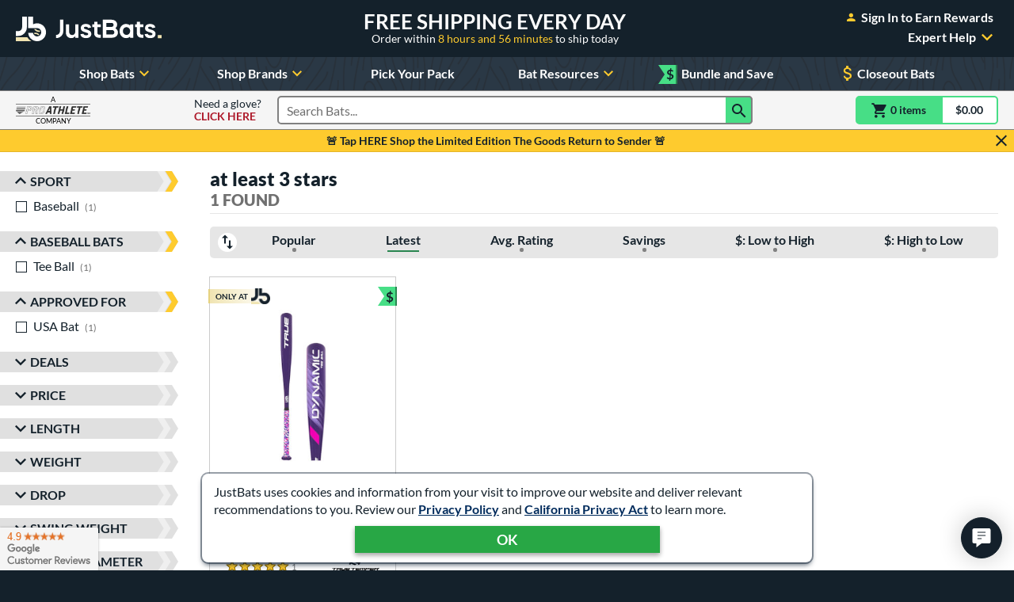

--- FILE ---
content_type: text/html; charset=utf-8
request_url: https://www.google.com/recaptcha/api2/anchor?ar=1&k=6Le0XdUaAAAAAG3KTbo4p6azg6wLF0dbxksuxHUP&co=aHR0cHM6Ly93d3cuanVzdGJhdHMuY29tOjQ0Mw..&hl=en&v=PoyoqOPhxBO7pBk68S4YbpHZ&size=invisible&anchor-ms=20000&execute-ms=30000&cb=gwi5v9okx803
body_size: 48523
content:
<!DOCTYPE HTML><html dir="ltr" lang="en"><head><meta http-equiv="Content-Type" content="text/html; charset=UTF-8">
<meta http-equiv="X-UA-Compatible" content="IE=edge">
<title>reCAPTCHA</title>
<style type="text/css">
/* cyrillic-ext */
@font-face {
  font-family: 'Roboto';
  font-style: normal;
  font-weight: 400;
  font-stretch: 100%;
  src: url(//fonts.gstatic.com/s/roboto/v48/KFO7CnqEu92Fr1ME7kSn66aGLdTylUAMa3GUBHMdazTgWw.woff2) format('woff2');
  unicode-range: U+0460-052F, U+1C80-1C8A, U+20B4, U+2DE0-2DFF, U+A640-A69F, U+FE2E-FE2F;
}
/* cyrillic */
@font-face {
  font-family: 'Roboto';
  font-style: normal;
  font-weight: 400;
  font-stretch: 100%;
  src: url(//fonts.gstatic.com/s/roboto/v48/KFO7CnqEu92Fr1ME7kSn66aGLdTylUAMa3iUBHMdazTgWw.woff2) format('woff2');
  unicode-range: U+0301, U+0400-045F, U+0490-0491, U+04B0-04B1, U+2116;
}
/* greek-ext */
@font-face {
  font-family: 'Roboto';
  font-style: normal;
  font-weight: 400;
  font-stretch: 100%;
  src: url(//fonts.gstatic.com/s/roboto/v48/KFO7CnqEu92Fr1ME7kSn66aGLdTylUAMa3CUBHMdazTgWw.woff2) format('woff2');
  unicode-range: U+1F00-1FFF;
}
/* greek */
@font-face {
  font-family: 'Roboto';
  font-style: normal;
  font-weight: 400;
  font-stretch: 100%;
  src: url(//fonts.gstatic.com/s/roboto/v48/KFO7CnqEu92Fr1ME7kSn66aGLdTylUAMa3-UBHMdazTgWw.woff2) format('woff2');
  unicode-range: U+0370-0377, U+037A-037F, U+0384-038A, U+038C, U+038E-03A1, U+03A3-03FF;
}
/* math */
@font-face {
  font-family: 'Roboto';
  font-style: normal;
  font-weight: 400;
  font-stretch: 100%;
  src: url(//fonts.gstatic.com/s/roboto/v48/KFO7CnqEu92Fr1ME7kSn66aGLdTylUAMawCUBHMdazTgWw.woff2) format('woff2');
  unicode-range: U+0302-0303, U+0305, U+0307-0308, U+0310, U+0312, U+0315, U+031A, U+0326-0327, U+032C, U+032F-0330, U+0332-0333, U+0338, U+033A, U+0346, U+034D, U+0391-03A1, U+03A3-03A9, U+03B1-03C9, U+03D1, U+03D5-03D6, U+03F0-03F1, U+03F4-03F5, U+2016-2017, U+2034-2038, U+203C, U+2040, U+2043, U+2047, U+2050, U+2057, U+205F, U+2070-2071, U+2074-208E, U+2090-209C, U+20D0-20DC, U+20E1, U+20E5-20EF, U+2100-2112, U+2114-2115, U+2117-2121, U+2123-214F, U+2190, U+2192, U+2194-21AE, U+21B0-21E5, U+21F1-21F2, U+21F4-2211, U+2213-2214, U+2216-22FF, U+2308-230B, U+2310, U+2319, U+231C-2321, U+2336-237A, U+237C, U+2395, U+239B-23B7, U+23D0, U+23DC-23E1, U+2474-2475, U+25AF, U+25B3, U+25B7, U+25BD, U+25C1, U+25CA, U+25CC, U+25FB, U+266D-266F, U+27C0-27FF, U+2900-2AFF, U+2B0E-2B11, U+2B30-2B4C, U+2BFE, U+3030, U+FF5B, U+FF5D, U+1D400-1D7FF, U+1EE00-1EEFF;
}
/* symbols */
@font-face {
  font-family: 'Roboto';
  font-style: normal;
  font-weight: 400;
  font-stretch: 100%;
  src: url(//fonts.gstatic.com/s/roboto/v48/KFO7CnqEu92Fr1ME7kSn66aGLdTylUAMaxKUBHMdazTgWw.woff2) format('woff2');
  unicode-range: U+0001-000C, U+000E-001F, U+007F-009F, U+20DD-20E0, U+20E2-20E4, U+2150-218F, U+2190, U+2192, U+2194-2199, U+21AF, U+21E6-21F0, U+21F3, U+2218-2219, U+2299, U+22C4-22C6, U+2300-243F, U+2440-244A, U+2460-24FF, U+25A0-27BF, U+2800-28FF, U+2921-2922, U+2981, U+29BF, U+29EB, U+2B00-2BFF, U+4DC0-4DFF, U+FFF9-FFFB, U+10140-1018E, U+10190-1019C, U+101A0, U+101D0-101FD, U+102E0-102FB, U+10E60-10E7E, U+1D2C0-1D2D3, U+1D2E0-1D37F, U+1F000-1F0FF, U+1F100-1F1AD, U+1F1E6-1F1FF, U+1F30D-1F30F, U+1F315, U+1F31C, U+1F31E, U+1F320-1F32C, U+1F336, U+1F378, U+1F37D, U+1F382, U+1F393-1F39F, U+1F3A7-1F3A8, U+1F3AC-1F3AF, U+1F3C2, U+1F3C4-1F3C6, U+1F3CA-1F3CE, U+1F3D4-1F3E0, U+1F3ED, U+1F3F1-1F3F3, U+1F3F5-1F3F7, U+1F408, U+1F415, U+1F41F, U+1F426, U+1F43F, U+1F441-1F442, U+1F444, U+1F446-1F449, U+1F44C-1F44E, U+1F453, U+1F46A, U+1F47D, U+1F4A3, U+1F4B0, U+1F4B3, U+1F4B9, U+1F4BB, U+1F4BF, U+1F4C8-1F4CB, U+1F4D6, U+1F4DA, U+1F4DF, U+1F4E3-1F4E6, U+1F4EA-1F4ED, U+1F4F7, U+1F4F9-1F4FB, U+1F4FD-1F4FE, U+1F503, U+1F507-1F50B, U+1F50D, U+1F512-1F513, U+1F53E-1F54A, U+1F54F-1F5FA, U+1F610, U+1F650-1F67F, U+1F687, U+1F68D, U+1F691, U+1F694, U+1F698, U+1F6AD, U+1F6B2, U+1F6B9-1F6BA, U+1F6BC, U+1F6C6-1F6CF, U+1F6D3-1F6D7, U+1F6E0-1F6EA, U+1F6F0-1F6F3, U+1F6F7-1F6FC, U+1F700-1F7FF, U+1F800-1F80B, U+1F810-1F847, U+1F850-1F859, U+1F860-1F887, U+1F890-1F8AD, U+1F8B0-1F8BB, U+1F8C0-1F8C1, U+1F900-1F90B, U+1F93B, U+1F946, U+1F984, U+1F996, U+1F9E9, U+1FA00-1FA6F, U+1FA70-1FA7C, U+1FA80-1FA89, U+1FA8F-1FAC6, U+1FACE-1FADC, U+1FADF-1FAE9, U+1FAF0-1FAF8, U+1FB00-1FBFF;
}
/* vietnamese */
@font-face {
  font-family: 'Roboto';
  font-style: normal;
  font-weight: 400;
  font-stretch: 100%;
  src: url(//fonts.gstatic.com/s/roboto/v48/KFO7CnqEu92Fr1ME7kSn66aGLdTylUAMa3OUBHMdazTgWw.woff2) format('woff2');
  unicode-range: U+0102-0103, U+0110-0111, U+0128-0129, U+0168-0169, U+01A0-01A1, U+01AF-01B0, U+0300-0301, U+0303-0304, U+0308-0309, U+0323, U+0329, U+1EA0-1EF9, U+20AB;
}
/* latin-ext */
@font-face {
  font-family: 'Roboto';
  font-style: normal;
  font-weight: 400;
  font-stretch: 100%;
  src: url(//fonts.gstatic.com/s/roboto/v48/KFO7CnqEu92Fr1ME7kSn66aGLdTylUAMa3KUBHMdazTgWw.woff2) format('woff2');
  unicode-range: U+0100-02BA, U+02BD-02C5, U+02C7-02CC, U+02CE-02D7, U+02DD-02FF, U+0304, U+0308, U+0329, U+1D00-1DBF, U+1E00-1E9F, U+1EF2-1EFF, U+2020, U+20A0-20AB, U+20AD-20C0, U+2113, U+2C60-2C7F, U+A720-A7FF;
}
/* latin */
@font-face {
  font-family: 'Roboto';
  font-style: normal;
  font-weight: 400;
  font-stretch: 100%;
  src: url(//fonts.gstatic.com/s/roboto/v48/KFO7CnqEu92Fr1ME7kSn66aGLdTylUAMa3yUBHMdazQ.woff2) format('woff2');
  unicode-range: U+0000-00FF, U+0131, U+0152-0153, U+02BB-02BC, U+02C6, U+02DA, U+02DC, U+0304, U+0308, U+0329, U+2000-206F, U+20AC, U+2122, U+2191, U+2193, U+2212, U+2215, U+FEFF, U+FFFD;
}
/* cyrillic-ext */
@font-face {
  font-family: 'Roboto';
  font-style: normal;
  font-weight: 500;
  font-stretch: 100%;
  src: url(//fonts.gstatic.com/s/roboto/v48/KFO7CnqEu92Fr1ME7kSn66aGLdTylUAMa3GUBHMdazTgWw.woff2) format('woff2');
  unicode-range: U+0460-052F, U+1C80-1C8A, U+20B4, U+2DE0-2DFF, U+A640-A69F, U+FE2E-FE2F;
}
/* cyrillic */
@font-face {
  font-family: 'Roboto';
  font-style: normal;
  font-weight: 500;
  font-stretch: 100%;
  src: url(//fonts.gstatic.com/s/roboto/v48/KFO7CnqEu92Fr1ME7kSn66aGLdTylUAMa3iUBHMdazTgWw.woff2) format('woff2');
  unicode-range: U+0301, U+0400-045F, U+0490-0491, U+04B0-04B1, U+2116;
}
/* greek-ext */
@font-face {
  font-family: 'Roboto';
  font-style: normal;
  font-weight: 500;
  font-stretch: 100%;
  src: url(//fonts.gstatic.com/s/roboto/v48/KFO7CnqEu92Fr1ME7kSn66aGLdTylUAMa3CUBHMdazTgWw.woff2) format('woff2');
  unicode-range: U+1F00-1FFF;
}
/* greek */
@font-face {
  font-family: 'Roboto';
  font-style: normal;
  font-weight: 500;
  font-stretch: 100%;
  src: url(//fonts.gstatic.com/s/roboto/v48/KFO7CnqEu92Fr1ME7kSn66aGLdTylUAMa3-UBHMdazTgWw.woff2) format('woff2');
  unicode-range: U+0370-0377, U+037A-037F, U+0384-038A, U+038C, U+038E-03A1, U+03A3-03FF;
}
/* math */
@font-face {
  font-family: 'Roboto';
  font-style: normal;
  font-weight: 500;
  font-stretch: 100%;
  src: url(//fonts.gstatic.com/s/roboto/v48/KFO7CnqEu92Fr1ME7kSn66aGLdTylUAMawCUBHMdazTgWw.woff2) format('woff2');
  unicode-range: U+0302-0303, U+0305, U+0307-0308, U+0310, U+0312, U+0315, U+031A, U+0326-0327, U+032C, U+032F-0330, U+0332-0333, U+0338, U+033A, U+0346, U+034D, U+0391-03A1, U+03A3-03A9, U+03B1-03C9, U+03D1, U+03D5-03D6, U+03F0-03F1, U+03F4-03F5, U+2016-2017, U+2034-2038, U+203C, U+2040, U+2043, U+2047, U+2050, U+2057, U+205F, U+2070-2071, U+2074-208E, U+2090-209C, U+20D0-20DC, U+20E1, U+20E5-20EF, U+2100-2112, U+2114-2115, U+2117-2121, U+2123-214F, U+2190, U+2192, U+2194-21AE, U+21B0-21E5, U+21F1-21F2, U+21F4-2211, U+2213-2214, U+2216-22FF, U+2308-230B, U+2310, U+2319, U+231C-2321, U+2336-237A, U+237C, U+2395, U+239B-23B7, U+23D0, U+23DC-23E1, U+2474-2475, U+25AF, U+25B3, U+25B7, U+25BD, U+25C1, U+25CA, U+25CC, U+25FB, U+266D-266F, U+27C0-27FF, U+2900-2AFF, U+2B0E-2B11, U+2B30-2B4C, U+2BFE, U+3030, U+FF5B, U+FF5D, U+1D400-1D7FF, U+1EE00-1EEFF;
}
/* symbols */
@font-face {
  font-family: 'Roboto';
  font-style: normal;
  font-weight: 500;
  font-stretch: 100%;
  src: url(//fonts.gstatic.com/s/roboto/v48/KFO7CnqEu92Fr1ME7kSn66aGLdTylUAMaxKUBHMdazTgWw.woff2) format('woff2');
  unicode-range: U+0001-000C, U+000E-001F, U+007F-009F, U+20DD-20E0, U+20E2-20E4, U+2150-218F, U+2190, U+2192, U+2194-2199, U+21AF, U+21E6-21F0, U+21F3, U+2218-2219, U+2299, U+22C4-22C6, U+2300-243F, U+2440-244A, U+2460-24FF, U+25A0-27BF, U+2800-28FF, U+2921-2922, U+2981, U+29BF, U+29EB, U+2B00-2BFF, U+4DC0-4DFF, U+FFF9-FFFB, U+10140-1018E, U+10190-1019C, U+101A0, U+101D0-101FD, U+102E0-102FB, U+10E60-10E7E, U+1D2C0-1D2D3, U+1D2E0-1D37F, U+1F000-1F0FF, U+1F100-1F1AD, U+1F1E6-1F1FF, U+1F30D-1F30F, U+1F315, U+1F31C, U+1F31E, U+1F320-1F32C, U+1F336, U+1F378, U+1F37D, U+1F382, U+1F393-1F39F, U+1F3A7-1F3A8, U+1F3AC-1F3AF, U+1F3C2, U+1F3C4-1F3C6, U+1F3CA-1F3CE, U+1F3D4-1F3E0, U+1F3ED, U+1F3F1-1F3F3, U+1F3F5-1F3F7, U+1F408, U+1F415, U+1F41F, U+1F426, U+1F43F, U+1F441-1F442, U+1F444, U+1F446-1F449, U+1F44C-1F44E, U+1F453, U+1F46A, U+1F47D, U+1F4A3, U+1F4B0, U+1F4B3, U+1F4B9, U+1F4BB, U+1F4BF, U+1F4C8-1F4CB, U+1F4D6, U+1F4DA, U+1F4DF, U+1F4E3-1F4E6, U+1F4EA-1F4ED, U+1F4F7, U+1F4F9-1F4FB, U+1F4FD-1F4FE, U+1F503, U+1F507-1F50B, U+1F50D, U+1F512-1F513, U+1F53E-1F54A, U+1F54F-1F5FA, U+1F610, U+1F650-1F67F, U+1F687, U+1F68D, U+1F691, U+1F694, U+1F698, U+1F6AD, U+1F6B2, U+1F6B9-1F6BA, U+1F6BC, U+1F6C6-1F6CF, U+1F6D3-1F6D7, U+1F6E0-1F6EA, U+1F6F0-1F6F3, U+1F6F7-1F6FC, U+1F700-1F7FF, U+1F800-1F80B, U+1F810-1F847, U+1F850-1F859, U+1F860-1F887, U+1F890-1F8AD, U+1F8B0-1F8BB, U+1F8C0-1F8C1, U+1F900-1F90B, U+1F93B, U+1F946, U+1F984, U+1F996, U+1F9E9, U+1FA00-1FA6F, U+1FA70-1FA7C, U+1FA80-1FA89, U+1FA8F-1FAC6, U+1FACE-1FADC, U+1FADF-1FAE9, U+1FAF0-1FAF8, U+1FB00-1FBFF;
}
/* vietnamese */
@font-face {
  font-family: 'Roboto';
  font-style: normal;
  font-weight: 500;
  font-stretch: 100%;
  src: url(//fonts.gstatic.com/s/roboto/v48/KFO7CnqEu92Fr1ME7kSn66aGLdTylUAMa3OUBHMdazTgWw.woff2) format('woff2');
  unicode-range: U+0102-0103, U+0110-0111, U+0128-0129, U+0168-0169, U+01A0-01A1, U+01AF-01B0, U+0300-0301, U+0303-0304, U+0308-0309, U+0323, U+0329, U+1EA0-1EF9, U+20AB;
}
/* latin-ext */
@font-face {
  font-family: 'Roboto';
  font-style: normal;
  font-weight: 500;
  font-stretch: 100%;
  src: url(//fonts.gstatic.com/s/roboto/v48/KFO7CnqEu92Fr1ME7kSn66aGLdTylUAMa3KUBHMdazTgWw.woff2) format('woff2');
  unicode-range: U+0100-02BA, U+02BD-02C5, U+02C7-02CC, U+02CE-02D7, U+02DD-02FF, U+0304, U+0308, U+0329, U+1D00-1DBF, U+1E00-1E9F, U+1EF2-1EFF, U+2020, U+20A0-20AB, U+20AD-20C0, U+2113, U+2C60-2C7F, U+A720-A7FF;
}
/* latin */
@font-face {
  font-family: 'Roboto';
  font-style: normal;
  font-weight: 500;
  font-stretch: 100%;
  src: url(//fonts.gstatic.com/s/roboto/v48/KFO7CnqEu92Fr1ME7kSn66aGLdTylUAMa3yUBHMdazQ.woff2) format('woff2');
  unicode-range: U+0000-00FF, U+0131, U+0152-0153, U+02BB-02BC, U+02C6, U+02DA, U+02DC, U+0304, U+0308, U+0329, U+2000-206F, U+20AC, U+2122, U+2191, U+2193, U+2212, U+2215, U+FEFF, U+FFFD;
}
/* cyrillic-ext */
@font-face {
  font-family: 'Roboto';
  font-style: normal;
  font-weight: 900;
  font-stretch: 100%;
  src: url(//fonts.gstatic.com/s/roboto/v48/KFO7CnqEu92Fr1ME7kSn66aGLdTylUAMa3GUBHMdazTgWw.woff2) format('woff2');
  unicode-range: U+0460-052F, U+1C80-1C8A, U+20B4, U+2DE0-2DFF, U+A640-A69F, U+FE2E-FE2F;
}
/* cyrillic */
@font-face {
  font-family: 'Roboto';
  font-style: normal;
  font-weight: 900;
  font-stretch: 100%;
  src: url(//fonts.gstatic.com/s/roboto/v48/KFO7CnqEu92Fr1ME7kSn66aGLdTylUAMa3iUBHMdazTgWw.woff2) format('woff2');
  unicode-range: U+0301, U+0400-045F, U+0490-0491, U+04B0-04B1, U+2116;
}
/* greek-ext */
@font-face {
  font-family: 'Roboto';
  font-style: normal;
  font-weight: 900;
  font-stretch: 100%;
  src: url(//fonts.gstatic.com/s/roboto/v48/KFO7CnqEu92Fr1ME7kSn66aGLdTylUAMa3CUBHMdazTgWw.woff2) format('woff2');
  unicode-range: U+1F00-1FFF;
}
/* greek */
@font-face {
  font-family: 'Roboto';
  font-style: normal;
  font-weight: 900;
  font-stretch: 100%;
  src: url(//fonts.gstatic.com/s/roboto/v48/KFO7CnqEu92Fr1ME7kSn66aGLdTylUAMa3-UBHMdazTgWw.woff2) format('woff2');
  unicode-range: U+0370-0377, U+037A-037F, U+0384-038A, U+038C, U+038E-03A1, U+03A3-03FF;
}
/* math */
@font-face {
  font-family: 'Roboto';
  font-style: normal;
  font-weight: 900;
  font-stretch: 100%;
  src: url(//fonts.gstatic.com/s/roboto/v48/KFO7CnqEu92Fr1ME7kSn66aGLdTylUAMawCUBHMdazTgWw.woff2) format('woff2');
  unicode-range: U+0302-0303, U+0305, U+0307-0308, U+0310, U+0312, U+0315, U+031A, U+0326-0327, U+032C, U+032F-0330, U+0332-0333, U+0338, U+033A, U+0346, U+034D, U+0391-03A1, U+03A3-03A9, U+03B1-03C9, U+03D1, U+03D5-03D6, U+03F0-03F1, U+03F4-03F5, U+2016-2017, U+2034-2038, U+203C, U+2040, U+2043, U+2047, U+2050, U+2057, U+205F, U+2070-2071, U+2074-208E, U+2090-209C, U+20D0-20DC, U+20E1, U+20E5-20EF, U+2100-2112, U+2114-2115, U+2117-2121, U+2123-214F, U+2190, U+2192, U+2194-21AE, U+21B0-21E5, U+21F1-21F2, U+21F4-2211, U+2213-2214, U+2216-22FF, U+2308-230B, U+2310, U+2319, U+231C-2321, U+2336-237A, U+237C, U+2395, U+239B-23B7, U+23D0, U+23DC-23E1, U+2474-2475, U+25AF, U+25B3, U+25B7, U+25BD, U+25C1, U+25CA, U+25CC, U+25FB, U+266D-266F, U+27C0-27FF, U+2900-2AFF, U+2B0E-2B11, U+2B30-2B4C, U+2BFE, U+3030, U+FF5B, U+FF5D, U+1D400-1D7FF, U+1EE00-1EEFF;
}
/* symbols */
@font-face {
  font-family: 'Roboto';
  font-style: normal;
  font-weight: 900;
  font-stretch: 100%;
  src: url(//fonts.gstatic.com/s/roboto/v48/KFO7CnqEu92Fr1ME7kSn66aGLdTylUAMaxKUBHMdazTgWw.woff2) format('woff2');
  unicode-range: U+0001-000C, U+000E-001F, U+007F-009F, U+20DD-20E0, U+20E2-20E4, U+2150-218F, U+2190, U+2192, U+2194-2199, U+21AF, U+21E6-21F0, U+21F3, U+2218-2219, U+2299, U+22C4-22C6, U+2300-243F, U+2440-244A, U+2460-24FF, U+25A0-27BF, U+2800-28FF, U+2921-2922, U+2981, U+29BF, U+29EB, U+2B00-2BFF, U+4DC0-4DFF, U+FFF9-FFFB, U+10140-1018E, U+10190-1019C, U+101A0, U+101D0-101FD, U+102E0-102FB, U+10E60-10E7E, U+1D2C0-1D2D3, U+1D2E0-1D37F, U+1F000-1F0FF, U+1F100-1F1AD, U+1F1E6-1F1FF, U+1F30D-1F30F, U+1F315, U+1F31C, U+1F31E, U+1F320-1F32C, U+1F336, U+1F378, U+1F37D, U+1F382, U+1F393-1F39F, U+1F3A7-1F3A8, U+1F3AC-1F3AF, U+1F3C2, U+1F3C4-1F3C6, U+1F3CA-1F3CE, U+1F3D4-1F3E0, U+1F3ED, U+1F3F1-1F3F3, U+1F3F5-1F3F7, U+1F408, U+1F415, U+1F41F, U+1F426, U+1F43F, U+1F441-1F442, U+1F444, U+1F446-1F449, U+1F44C-1F44E, U+1F453, U+1F46A, U+1F47D, U+1F4A3, U+1F4B0, U+1F4B3, U+1F4B9, U+1F4BB, U+1F4BF, U+1F4C8-1F4CB, U+1F4D6, U+1F4DA, U+1F4DF, U+1F4E3-1F4E6, U+1F4EA-1F4ED, U+1F4F7, U+1F4F9-1F4FB, U+1F4FD-1F4FE, U+1F503, U+1F507-1F50B, U+1F50D, U+1F512-1F513, U+1F53E-1F54A, U+1F54F-1F5FA, U+1F610, U+1F650-1F67F, U+1F687, U+1F68D, U+1F691, U+1F694, U+1F698, U+1F6AD, U+1F6B2, U+1F6B9-1F6BA, U+1F6BC, U+1F6C6-1F6CF, U+1F6D3-1F6D7, U+1F6E0-1F6EA, U+1F6F0-1F6F3, U+1F6F7-1F6FC, U+1F700-1F7FF, U+1F800-1F80B, U+1F810-1F847, U+1F850-1F859, U+1F860-1F887, U+1F890-1F8AD, U+1F8B0-1F8BB, U+1F8C0-1F8C1, U+1F900-1F90B, U+1F93B, U+1F946, U+1F984, U+1F996, U+1F9E9, U+1FA00-1FA6F, U+1FA70-1FA7C, U+1FA80-1FA89, U+1FA8F-1FAC6, U+1FACE-1FADC, U+1FADF-1FAE9, U+1FAF0-1FAF8, U+1FB00-1FBFF;
}
/* vietnamese */
@font-face {
  font-family: 'Roboto';
  font-style: normal;
  font-weight: 900;
  font-stretch: 100%;
  src: url(//fonts.gstatic.com/s/roboto/v48/KFO7CnqEu92Fr1ME7kSn66aGLdTylUAMa3OUBHMdazTgWw.woff2) format('woff2');
  unicode-range: U+0102-0103, U+0110-0111, U+0128-0129, U+0168-0169, U+01A0-01A1, U+01AF-01B0, U+0300-0301, U+0303-0304, U+0308-0309, U+0323, U+0329, U+1EA0-1EF9, U+20AB;
}
/* latin-ext */
@font-face {
  font-family: 'Roboto';
  font-style: normal;
  font-weight: 900;
  font-stretch: 100%;
  src: url(//fonts.gstatic.com/s/roboto/v48/KFO7CnqEu92Fr1ME7kSn66aGLdTylUAMa3KUBHMdazTgWw.woff2) format('woff2');
  unicode-range: U+0100-02BA, U+02BD-02C5, U+02C7-02CC, U+02CE-02D7, U+02DD-02FF, U+0304, U+0308, U+0329, U+1D00-1DBF, U+1E00-1E9F, U+1EF2-1EFF, U+2020, U+20A0-20AB, U+20AD-20C0, U+2113, U+2C60-2C7F, U+A720-A7FF;
}
/* latin */
@font-face {
  font-family: 'Roboto';
  font-style: normal;
  font-weight: 900;
  font-stretch: 100%;
  src: url(//fonts.gstatic.com/s/roboto/v48/KFO7CnqEu92Fr1ME7kSn66aGLdTylUAMa3yUBHMdazQ.woff2) format('woff2');
  unicode-range: U+0000-00FF, U+0131, U+0152-0153, U+02BB-02BC, U+02C6, U+02DA, U+02DC, U+0304, U+0308, U+0329, U+2000-206F, U+20AC, U+2122, U+2191, U+2193, U+2212, U+2215, U+FEFF, U+FFFD;
}

</style>
<link rel="stylesheet" type="text/css" href="https://www.gstatic.com/recaptcha/releases/PoyoqOPhxBO7pBk68S4YbpHZ/styles__ltr.css">
<script nonce="mBfPBRDm0RlBDB8GJhq4Ig" type="text/javascript">window['__recaptcha_api'] = 'https://www.google.com/recaptcha/api2/';</script>
<script type="text/javascript" src="https://www.gstatic.com/recaptcha/releases/PoyoqOPhxBO7pBk68S4YbpHZ/recaptcha__en.js" nonce="mBfPBRDm0RlBDB8GJhq4Ig">
      
    </script></head>
<body><div id="rc-anchor-alert" class="rc-anchor-alert"></div>
<input type="hidden" id="recaptcha-token" value="[base64]">
<script type="text/javascript" nonce="mBfPBRDm0RlBDB8GJhq4Ig">
      recaptcha.anchor.Main.init("[\x22ainput\x22,[\x22bgdata\x22,\x22\x22,\[base64]/[base64]/UltIKytdPWE6KGE8MjA0OD9SW0grK109YT4+NnwxOTI6KChhJjY0NTEyKT09NTUyOTYmJnErMTxoLmxlbmd0aCYmKGguY2hhckNvZGVBdChxKzEpJjY0NTEyKT09NTYzMjA/[base64]/MjU1OlI/[base64]/[base64]/[base64]/[base64]/[base64]/[base64]/[base64]/[base64]/[base64]/[base64]\x22,\[base64]\x22,\x22JsKzQcKDwpfCnioDahLCrWDDrU8sw6w+w7PDqCt3SHtREMKww4pMw71CwrIYw7bDhyDCrS3CvMKKwq/DkDg/ZsKowoHDjxkeVsO7w47DlMKtw6vDokPCgVNUdsO1FcKnGcKhw4fDn8K6JRl4woXCjMO/[base64]/[base64]/wp8iMGLDpMOuam7DpHRtZsKdHFrDpGLCu0fDsxVCHMKSNsKlw4/DksKkw43DkcKuWMKLw6fCuF3Dn1nDiTV1wrNdw5Btwq12PcKEw6vDgMORD8KLwo/CmiDDg8KobsOLwq/CmMOtw5DCj8Kgw7pawqEAw4F3YCrCggLDl14VX8KwQsKYb8KCw7fDhAppw5pJbinCpQQPw7M0EArDvcKtwp7DqcK6wrjDgwNmw53CocOBJMOew49Qw5ALKcKzw7VbJMKnwr7Dp0TCncKyw4HCggETBMKPwohsPyjDkMK0HFzDisOZHkV/QTTDlV3Cv1p0w7QnXcKZX8O4w5PCicKiI2HDpMOJwrTDrMKiw5d9w5VFYsK2wpTChMKTw6TDolTCt8K7Hxx7cmPDgsOtwrYIGTQowrfDpEt7R8Kww6MfQMK0TEHClS/[base64]/Dg8OWwpXCtcKmw73Ct1AOfzsyPhsYRz9Iw7LCtMKtM8OubjjCnEvDqMKHwq7DuBfDtsKHwrlBOC3DsBFDwqR2GcOSw7stwqRhFmLDkcO1LcO1woZsMgMpw77CnsO/BSLCt8OSw4TDrlXDi8KRAFo5wpdXw5xHY8OBw7xtfGnCtS5gw5sqbcOBVmfClizCrBnCoXtmWMK0O8KxXcODHMO2U8ODw4NQL153OGzCo8OAem/DlsKAw7XDlT/CrcK9w6lVRQDDr37CnGhCwqc6VsKhb8OQwptHf0IvfMORwp5QecK0TSHDqg/DnzE+Jwo4SsKUwoVydcK2wqcQwphDw4PChGsswrhfUDbDjsOvccOLGD7DuDpVKmPDmVTCrsOMf8OMOxMqUE3DkMK4wr3DpwXDhDMfwr3DoDjCmsKywrXDvcOEPsKBw43DoMKVEQQSAcOuw77DuW4vw4XCpk3CsMKPdX7CtnFBCjw+wp7CtA/CrMKCw47CiWhPw5F6w5NrwrRhQVnDq1TDmsKCwoXDpMK3ZcKlWW5HYS7DpMONHhLDknAMwoTCt1FMw5hoBltkezRTwr/Du8OUIRQgwpDCjGZhw5sBwoHChsOWeirDl8KJwpPCkDPDgBtEwpTDiMKdFsKYwrbCk8OSw7AGwpJPCsOmCsKCHcOqwoXCkcOww5LDhlXDuRXDscO1bsKlw47CrsOBdsOfwr8pYjLCmA/DlFdtwqvCniBhwojDiMOuNsOeW8OwNwDDp1DDjcK+FMOww5JBw5jChMOIwpHDgS5rAsOAFQHCoy/CiQPCjzXDqSwhwrVFRsKAw7DDicOvw7luRhTCvxd8aGvDh8OYIMKEaCtQw40nXMOnRcOCwprCiMOSAzXDjcKrwq/[base64]/wosfZg7CgMKFwqFcT8KnwrV9esONwrRJwoTCqglCA8KowozCpMOww7p3wp/[base64]/Dl8K0WjDCnXQtJcKAw7Fow5DCsWPDlMOqFkLDoU/Di8OZdsOTY8Kpwq3Cm2Ygw418wrtGCsK0wrh+wpzDnzbDosKbEUzCticMXcOaT0rDvDxjRW1lGMKqwrnCqMK6w79AIwTClMKCSWJRw5UUTkPChXDDlsKzXMKUH8OcUsKjwqrCtwbCqXnCh8Kiw51rw4d8NcKdwqfDsgHDnRfDulTDuH/DvCrCm3TDmSIwVHzDpjwnNRRdN8KSZTDDvsOEwrjDpMKawrNqw4YUw5LDr0zCiE9eRsKqADUcdS3CiMOQTz/[base64]/DtCfCtcKDwqPCoyDCrGHDqnYGwr3DoxFdw7nDoDMeY8ORJ0ozDMKsBsOSIg3CrMKcT8KWw4nDnMKyMTh1woZuTDx2w4N7w6rCv8OMw4bDrHTDoMKowrd3Q8OEEXjCgsOLU0R/[base64]/DnsOIwqgaw5VzLMKXMcK9XcOHQcOGw6/[base64]/Dg8KvahAgw4jCmCDDmMKMwprCrR7DvG4CDztGw5/[base64]/Dl8K9wosYw6BMK8OjwobDs8K5wrPCuMOewqrCvMKLGMOzwq3Cgy3CvMKBwpAZXsKPCV9awqjCkcOvw7vCvRnDjEEMw7/Dpn84w6Fsw4jCtsOMFxXCssOrw5hkwpnCtk0lUBDCmE/[base64]/Cny5WDsKuw7s+ADTCl8OEwq1gDgVLw6MOX8KFWg/[base64]/Cq8O3dsOcI2smw4nDpsKUw6ESAcO5wr5FLcOnw44QLsKqw7sacsK5P2kXwp1Dwp7DgMK9woHCmsOqUcOywq/CuHkHw5XCiEzCucK4Z8KTHsOHwrktBsKiAsK7w580asOMwqLDrMOgZ2oiw6pUCMOPwrRrw7hWwp/CgBbCvHDCh8KTw6LCtMKnw4rDmTrCiMK8wqrCqMOPUcKnXzMMeVRDCwXCllY5wrjDvV7Ch8KUSQMNK8KUUBvCpgDCtWHCt8OoNsKlLCjDtMKOTQTCrMOlOsOfU0/ChGLDhCfCsxhAUcOkwphyw73CiMK/w57CjEjCiRFDOjl+F0VxV8KIPxB4w4/[base64]/Cj8O5wqFVw5HCkMKlfV/Cqww1AcO6w4Bjw6U3wpNEwoPDicKWdAnDlcKowqzCqF7CjMKkT8OFwrN1w7DDm3TCq8KdDsKwbG5qNsK3wqLDg1Zme8KdYsOjwqpUHcOnLw0/NcO4M8Obw5bDhQRMKxk3w7fDhcOjbFzCsMKTw7bDugPCmF/DgRDCrTc0woXDqcKfw7/Drg8+PG5NwrBpY8KrwpYnwqnDtR7DkQ3DhX5YVmDCmsKWw43Cu8ONCCjDllLCo3/Cty7CqsOvWcKYIsKuwoBUG8Ofw4ZYKsKjwrA6aMOnwpBLf3JYYWTCuMKiKh3CkD7DombDgl7DoXVrD8KsRxU1w63DqsKrwotOwoxTHMOeAyjDpQrDiMKvwrJPRkDDnsOuw6gkcMO5wqXDrsK0QMOUwojCkyo/wo/Dh2V5OcKwwr3CmcOSe8K/NMOPwowmV8Kbwpp/[base64]/EG/[base64]/bTohw6Rkcj8Ww40YGMKBw7k8wq5/wqk1csKqN8KywpA8UjJjGnHCoBJQKk/DkMKwD8KfEcOXCMKAK3EJw6QzSSHDjlzCj8Otw6DDqsOkw6xseHXCrcO2CnvCjANCIAUKNMKZQ8KPesKowonCnyDDp8KEw7jDsF1HDxVVw7/DksKBKMO5RcKQw5omwo7ChMKKZsKww6UkwojDmzkmHGBTw7/DsU4JPsOtw4QuwoDDg8OYRDddBsKAHzDChGrDjcOpBMKlIATCu8O7w6LDiRXCnsKTakkKw41lHwrCun9bwpJvIsK4wqZxEcOncz/[base64]/CpsKJJcKkDsKDFMK1woTCicKOwrAuw5/Co2oLw5vDtDnCj1l2w6kvD8KUPSDCgcOQwpnDo8OpfcKEWMKID1Aww6xFwp0HEsO/[base64]/w6nCohtnwprCj37DnsKkwqAQw4I8QsOdOwFYw4DDrQ3CqFTDm3/Dtw3DucKJNgRrwocHwp7Cj1/[base64]/CicOpwrIIXcKVwrl/VhsmwrU0wrkNEMO5woDDtELDtMKKw4jCkMO0K3RgwrYwwqTCmMKGwqUUN8KwAl7Ds8Klwp3Cq8OBwpXCuCDDnCPCg8O/w4rDtMOjwq4owopoNsOwwrMvwoQPTcOVwoVNfMOQw6saT8KOwo89w796w4zDj1nDsAnDoHDCs8K/bcOGwpVXwrLDqsO9B8OYWx4iI8KMdEtZcMO+OMK2RMOYY8OZwpHDj0zDmMKEw7jDnTXDgAN4aTHCqgQawrNEwrglw5LDkBHCtiDDssONTMOywrpVwrHCr8KCw5zDuVdHb8KqDMKyw7DCocOdAh9pFwHCjnZSwojDtHxJw4/CpkTCnm5Rw4EqNnzCiMO4wrgww6DDsGVMMMKkAsKBOcKoUVsGIcK3VcKZw7pBZlvDvGLChMOYdSxnZFxyw5BFecKFw7ltwp/ChGhdw6fDmyzDvsO3w7rDrxrCjknDjhp3w4TDrC4fQ8OVPgLDkj3DrMKcw646G2prw4oOecOMfMKJD0ULMkXDh1LCrMK/K8K+BcO8XC7CqcK1aMOdamPCpArChcK0CMOfwqfDiBcxRh8uwp3DicO5w7HDpsOXw6jClMK4Zzx/w6TDvSHDjsOvwrcfWHLCpcOrSS1/w6jDs8K3w5w/w6TCrisbw5gNwrFhX13DjCYJw7LDgsOqU8Klw5ZiGw1tJTfDmsK1K3zDs8OfH1BdwpTCi1x2w4/DmcOqcsKIw5nClcOvD0U0FMK0wp4Td8KQNFIAJMOew5rCisOZw43Cj8KKMsKkwrYDM8KFw4DCuDrDrsKhYFfCgSIhwrpiwp/Ct8Ohwq5SXXrCscO3VBVWFmRiw5jDpnBvwp/Cg8KZS8ONO2Jswoo2KsKlw7vCvsOuwrbDt8K4XwdeLCIeLWU1w6XDrkVYI8OJwp4Ew5pENsKuTcOiAMOZwqPDksKOcMKowqnCscKkwr0gwo0zwrc+R8KFO2FmwrvDjcKUwoHCn8OBw5vDnnPCu3nDv8OKwqBmwp/CkcKaE8Krwod6Y8Oew7rCoC4VDsK4w7oRw7UewpHDmcKKwolbP8KKeMKDwofDswXCmnLDlWFbHwM6P1DCosKPE8O8NEx2GHbDhCNTBgAfw4M7IE/[base64]/Dt2VPw73DnMO2BkzDvnTClsK1MF9tw6rCjMOwwqkpwqHDgcKIwoJfwqnDjcKdMnthQzpVEMKJw73DpV8RwqBSBEzDqMKsfMObK8KkVw9Fw4LCixZQwqjClxLDrMOvw5YWYsOlwrpybsK9c8K/[base64]/CtnDDncKyw4tiTMKVwq4/w7XDgsKRw4nCpQ/[base64]/w6nDt8KlPsOVF8KewqfChcKaw5lBw4bCscOfw4lUVcK1Y8OjAcKDw67DhWbCpcOKbgjCjFPCqHBBwoXCjsKADsO8wq0fwqgpIHYcwokGMcKkw5AIYWk0wpkDwrnDjmXCqMKQCTwHw5fCtGlvJ8OtwrrDgsObwqLCml/DrcKRWmxLwq7CjzRyO8OowqJkwo/CmsO+w7A/w49JwoHCvhV0bzXCt8OvAAtow7DCpMKoASxwwqzCtHvCshgMHC7CqTYWKhbDp0HDnT9MMmbClMKzw7LCvUnDu28TWMOLw5EHVsKGwqsAwoDCh8OCJVJ/[base64]/[base64]/[base64]/[base64]/HsKxw7HClMK+w4AsOsKaHBhkw6QXAcK2w6Myw6lsYsOrw5YGwoUcwq7CtcK/AyHDth3Co8O4w4DCgktKDMO2w6HDkgtIEC3DkjYgw6Y+FMOqwr51dFnDr8KYQgwYw4tCecOww73CksKcHsKzT8K3w4DDlMK/Rid6wrZYQsKRbsOCwoTDpXTCq8OIw4DCtgUwb8OCAh7CuF0xw6FNKiwMw6XDuGRLw57DosOZwpUtA8KMwo/[base64]/[base64]/[base64]/Cp8ORw5HDsk9IP8K8SsKcWD/Cg1lQwpsjw5YCBMOfwrDChQrChElYcsKFYMKNwqMTF0Y5LCYvX8K0wovCkTvDtsK1wojCpAQWOgsfZA5bw5kKw4XCh1V2woTDqzDCjE/[base64]/wpYLa8KUR8OJFh7DhsKww7ZzCTgCVcODKzY6QcKewrV8acOpFMO6dsKjKj7DgHktMsKyw7ADwqHDpcKwwo3DucKyT2UAw7dGM8OBwrTDqcKMdMKEXcKDw6Riw5d7wpDDuVjCgsKXEn1EQHjDuG3Ct2A6NUdBQHXDojfDrxbDucODQyApW8KrwpDCuH7DuB7DoMKQwp/DrMO6w48Rw4h5D2zCpXPCoDzDtzHDmBzCpsOQOcK9Z8KSw53DrXwxTWLCv8OewppYw513Rw/Cv0U3LCJtw7s8ABVlwok5w4DDiMKKw5RMUsOWwr1fFx8MdEzCr8KgLsOVcsObcB1fwrB0IcKzQEdNw71Kw4Mew6rDqcOnwp0wTjjDqsKRw5HDjANFM0xda8KSJ2bDv8KKwrhcecKQRkENNMOGUsOGwrMeAnkVWMO9aEnDnzLCrcK/[base64]/CpMKETsOdZ8OWJnLDi8ONfirDqmZxdH/DicKWLMOQwr0MLHlxU8OTT8KGwq4ScsKiw6PDlmozAR/[base64]/[base64]/[base64]/Do2FKSHA3bMOSwq8PJ8KxQ8KBeMKTw7YWDcOBw74VN8KHUsKsfkUkw4rCr8KvXsOoUCQ9X8OffcKxwqzCuCQjai0xwpIBwqHDksOlw6N/UcOcCsOKwrEvwoHCkMKPw4QhVcKKdcOJIi/Dv8K7w4JHw5VDKztmXsKsw7shwoYqwpkoRsKWwpQ0wpVmKsO7C8K1w7wSwpzCqnbCkcK/w5bDrsOgNDkga8OdbC3Dt8Kawot2wrXCoMK0EMK3wqrCtMOWwqsFVcKXw5QMHDPDixU/ZcKbw6vDi8Otw4kZBXzCpgfDuMOZeXrDkikwasK6IWnDksObUsOaHMOLwq0EEcOYw4DCusO+wrLDqXhjC1TDtwk/[base64]/DlsKOHsKmw4nChXpDw6vDoMOiEFnCisK1w5DDqB8pHnx+w7RyCMK1dC/CpynDqMOkAMKkB8OEwoDDsRTDt8OaS8KGwqvDs8KzDMOmwotHw5rDjgFfXcKjwoVRIzTCk0TDgcKkwoDDpsO8w7pDwqLCgBtCZcOGw7J1wqltw5JUw7TCvsKXB8KhwrfDisO6fUo0fQTDhmlNVsKcw7cIdm0AZEjDtl/DkMK+wqE3I8OFwqkhWsO/woXDi8OBC8O3wq56wpstwq3Ch3nDlzLDt8OreMKlW8K1w5XDsW1HMm4xwrvDn8O8GMO9w7EKK8OEJinCmMKDwp3CuD/CusKww63CgMOMEsO1dwlMfcKtBSIowoEKwoDDnzhDw5NRw48uaB3Dn8KWw7hYTMKHwrjCrgFyLMOKw67DoiTCkwcBwogYwrhNJMKxf1o1wp/[base64]/[base64]/DuXBdPMOJUsKbCjgnRcKbw4HDh1NTdWLClw9LQHUkUX7DonDDjS/CjyLClcKVBMOGYcKrHcKNEcOZYEcqETV6fsK4MlsEw6rDjMOJbsObw71Aw5A4w5jCmsO4woE0wpnDv2bCmMOSc8K5wp57Hw0SGmHChzocLS3DgCDCmUgFwqEPw4PDsgoMVsOVC8OrBsOlw6fDlEwnHm/CksK2woI8w6d6wrXCr8K4w4ZSDlt1H8KzVMKgwodsw7hdwrEMQsKBwp9qw5ALw5oJw53CvsOWC8OvTy57w4PCq8OSMcODCSvCg8K/w43DrcKwwqEIWsKewp/CuSzDusKdw5bCnsOQasOPwpXCkMOfAcK3wpvCo8O6NsOqwpBoD8KIwrPCi8KuXcOtEcKxIBbDtT8yw7pzwqnCi8ObF8OJw4PCr00HwpTDpcKowo5nZy/CisO4WMKawo3CpF3CnxgHwpsAwr4iw71+YTnCgH1OwrbCtMKBKsK+JXXDmcKAwqE2w5TDhxJCwplUFyTCnHHCsBZjwqkfwp9iw6hGbFrCtcKww6wgYAxsd1gdPXkwSsOiRS40w4Jqw5XCr8OXwppCADBsw7MbfxAqw4vCuMOxAWrDknJcTsOha3RnIsOnw5zDiMK/wqNHWsOfbxgHRcKCcMO7w5thasOeFCPCgcKow6fDlcO8O8KqQj7CmsO1w5zCoWLCosOdw5cuwpkXwqvDj8K5w787Ci8mcsKJw7w1w4/CsVApw6o3EMKlwqAaw780MMOACsKGw7rDh8OATMKpwqASw7TCqsKIFCwkG8KfLy7CtMOSwoliw4BMwqQowrPDocOZYMKIw5zCmcKrwpgXVknDosKow43CrcKUOi5Nw67DrcKaEF/CvsO8wrvDrcO+wrPCq8Oww4VOwpvChcKURMO5YMObOgLDlkzCk8KqeSzChcOiwoPDt8OlP0oBE1glw6hHwphqw4xvwroJBEPCpkXDvBnCpk0DVMKMEgh5wqkAwoLDnxDCqsOxwrJAYcK6UwTDvAHChMKyUVXDh0/DrxsubcOcQnMIFk/[base64]/DhUTCoifChEbCknDDgsK0G3fCnhxJLlrCmcK0wqvDrcKVw7zCh8OBw5/CgxJ9R39qwrHDsEpmDWtBPEcqAcONworCgUIBw7HDhW5ywqBVF8KbEsODw7bCi8Oxdy/[base64]/[base64]/Du8OLf8KFwrcSw7dHw63DtMOhw5oMwpjDrMOAwr9nwpXCusKpwrrCtcOkw4YHLV7DpMO9BMO5w6XDtFppwo/Dkldkw7gSw5MCNcKrw4oGwqNsw7PDjQt5woTDhMOUYnPDjzIIHmIBw6AOa8KkGVpEwp5Sw53CtcO4B8K4HcOMOAbCgMKsfzDDusK4KEplH8OEw6/CuizDt1hkIsK1fBrCjsKoImJKQMO4wpvCoMO+HhJ+wpzDnwjDvMKqwpXClcOhw78/[base64]/L8KAMX7DhMKOw7V1wrzCvMKaZgLDusOnwqAow790w67DgyEGTcK9NWhMYHvCjsKrBxwhwoXDn8KEIcOuwofCoi8JBcKdScK+w5TCrFgNXHLCqT5yZMKkGcKzw6JTPC/Ci8OmHjxvQw5BQjIaTMOoMXrDqTLDsUUKwpnDjiltw4VdwqjCp2XDiAx6BX7Cv8OBR2bClXkow6vDoBHCtsO2UcK7OCR4w7fDnVDCp2R5w6TCp8O7dMKQOcOVwoDCvMOrWnEeLWjChcK0PA/[base64]/DgjTDqSnCq0DCrAZFWmgMfmJwwqjDhMOywrJ3asKkPcOXw5rDvi/Cp8KVwrd2BMK7JAxlwpw6w5Y2JsO8PHEDw60vDcKSSMO8chTCgnhcWcOvNzrDpTlZesOxacOrwpgWFMOnScOKb8OJw6MKWQ0MTBnCtW3DlWzCmUVHNQfDj8Kqwr/DkMOiHjDDojbCqsOfw7PDsnDDnMOKwo1CeAHCuF1BHmfChMKGXGV0w4HCisKhfn4zVMKFEzfDvcKPTGPDssKgw7J7HGhYFMOVZ8KtFwlFGnTDuS/CsgoRw5/DjsKhwqFgfgfCo3B9DsKKwoDCm2/CqnDCuMKUaMKvwrcfBcK6OGt3w6FhA8O2Nh1nwpbDh0EYRUtXw5nDoUojwqI7w4IfZUdSUcK4wqZkw4J1cMKqw5UEEMK9DcKnECbCvsOaQSNQw6DDh8OBbhoKI27CqsO0w7w7G2wCw5UIwrDDhsKKXcOFw4g6w6bDiF/DrsKJwpLDuMO/QMKbTcOSw5rDiMKNZcK+LsKOwovDmjDDikzCgWptOQfDpsOnwrfDvCjClsOpwpFQw4XCiFdEw7TDpRQZUMK+fFHDgUTDlQDDrRfClMKMw5sLb8KNbcOIPcKqDcOFwqrCqsK/w5RDw7BZwph7TEHDmXDDksKZaMKBwppVw7zCukvDp8OqX3cnPMOiDcKeHTPChsOxPRU7FMOGw4NWDk/[base64]/wpYldn/CmsOIU3t1FsKRSVkowqMuLXXCiMKJwowebMOUwo03wpjDosKPw4cywqDCtj7CkMOXwqcGw6TDr8K/wolpwr4nA8KwPMKSFDhMwoTDvMOhw7LDiFDDgBYKwpzDjjoMNMODXRo7w4wKwoBUExrCvmlFw6dbwr3Cl8OOwrnCmXQ2Z8Kxw7/CksKvFsO/EMOGw6kYw6bCg8OLeMO7YMOhcsOHez/CtBxvw7jDvMOzwqLDhyfDn8Kvw4pHN1/DvFtww6dYRlfCmCbDpMOhe151CsKONsKZw43DkmF5w6zCsB3DkCTDmMO0wq0sSVnClcKoTiZwwqYbwrEsw6/CucKmSSJKwo7CvMKUw5JNSmDDtsOqw5PDimRrwpbDrcK0JEdNUcOJS8O0woPCj2rDq8O3wp7CscOtBsOZbcKAI8Oaw6rCqE3DuExawobClVlsBRhxwqIEX2w7woTCoU3Dn8KTBsOUacOwf8ODwo3CtcKBfMOtwoTCuMOJQMOJw5fDg8KZARbDkG/[base64]/[base64]/[base64]/ClUDDjsOBw4wdYm1qJMKJw5TCmsKxwop/w4JZw6cOwr5Wwq82w6MKHcO8FgUmwonCncKawrrChcKQYgEfwrjCtsOxw7FqfyXChsODwpAyfMKCaRt0CsKBOAgww4FbGcO0DCB0QMKDwpd8EsKuWT3CnWwiw49WwrPDs8Kiw7vCr3TCm8KVE8Kjwp/CusKwKDPDvcOjwp3DiEPDrWAjw5bClQpewoNgWR3CtcKawoXDpkHCq1HCvMKPw55jw4c8wrUqwq8vw4DDknYpU8ONaMOKwr/DoQtWwrlMwrk6c8OhworCkW/[base64]/fU1iVznCsMKlL2/CscO3w55Fw4DDhMOVFj/Cu3J3wpPDtRhjKBMHMMK4J8KdSzYfw6jDkndew6zCgyBHBsKUbBPDlcOBwogjwqcPwpcww6XCn8KHwr7DrkXCnUxow653VMOncUHDlcOYG8OQJhnDhCU8w73CkmHCicOYw5XCo1NxQi/[base64]/[base64]/dgjDuMOmw4zDvsKHw6cfwrtLIirCnzTDiyNwwojDlm49KGjDk0JgUT47w4jDisKTw4p5w4nDlMOJOsOYXMKcIsKUHWBTworDkx3CtQjDti7CsVzCu8KTIcOMQFMAAQtiG8ODw5Fvw5BlQcKJwpbDskoJCSYsw5/[base64]/CoMOuwox2JTbCrBfCtBXCshFNTR/CgzrDk8KcCMOZw7IYQg5Mw7w6KHXCqx9iIikCJUJtJy9JwqISw7M3w5wqDcKQMsOCTV3CtARcOyrCksOww5bDo8KOwpMncMO0PB/ClD3DihMPwqp2AsOQQAwxw4Y4wpHCrMO0w5xzckMaw6QxSSXCiMOrQQw3enRadEt/awFowplWw4zCqUwdw7ATw404wogbw7Qzw5g/wr0ewoHDrwbCtR1Mw6jDph9RATwLX1wTwqh5PWtWW0/CpMOxw7rDk0TDs2DCihLCi38qJ3VuZ8OkwpXDqhhoZsOOw7Fxw73DvcKZw5BqwrxeOcOSXMKSBxTCrcK8w51HccKRw7tlwofDnhDDhcOcGjzCrXw5ZS/CgMOqZcK0w5pNw4vDjsOTw7zCtMKqGsO0wpx9w5jCgR3CscOgwpzDkMKpwoxswq1VflVtwossbMOKM8OiwqkZw4jCpMOyw4AZABPCo8Ouw5PCjC7DusK7P8O/w7PDlcOuw6bDscKFw5LCmQ01JXs8IcK1SQDDuwjCsngLDHwaD8OUw4fDuMOkIMKKw61sFsKbP8O+wqZ2wpFSZMKhw7tTwovCrnhxRDkyw6LCqEzCosO3PVzCpMKGwocbwq/Csg/DiRYjw6QlBMKIwoIAwp0hHV7Ck8Ktw6s6wrnDsyzCoXVvEAXDqMOkMBcswpt7woJ0chnDoRDDp8OLw40Dw6vDjWwmw7MOwqxEJXXCo8KpwpsKwqknwogQw7Ngw5wkwpdeb0UZw5/CoSXDmcKswoLDvGsKBsKkw77DgMKvPXoxFD7CosKFZA/DkcOebMK0wobDuR1kK8K+wr8rJsOYw5lTYcK8C8Ofd3dvwo3DrcOSwqXCl30Xwr9/[base64]/w4jDuMKAwrlVw5XDmMOIwqvDicKffg3Dj0nCsUjDuUTDscO2M2zCjCsLRMKFw6EZK8O3ecO9w5AFw5fDi0DDt0Y4w7fCh8O/w68KfsKYfSsCD8OUGQzCnCPCncOEdCxdZsOYX2Ibw7lpZivDt1MUPF7ChcOTw6gmVWPCh2rCnhHDvzAEwrRww7/DgMOfwozCqMO1wqDDpBLCusO9IQrCu8KtJcKHwpd4N8KSZcKvw64Sw5J4ch3DulfCll0tMMKFQF7DmxnDiW1ZflNhwr4zw7Ybw4A0w7nCujbDnsK9w65Qd8KFCR/CqksVwozCisO0XGZyUcO3RMOAZFTCqcKpUgIyw4w+AMOfacOxMQxSOMOpw5TDl2RxwrQswonCjWXCpyjCij4AWHHCpcOVwo7CqcKRbmDCu8OuaSIUGXAPw4/CisKOS8KRMz7CksOtGRVpWipDw4kfaMKCwrzCgsOawolNTsOmIkA1wojCjA9KKcKuwpLDmwogSxE/w4XDmsO7cMOjwq7CnhNdNcKEXRbDg3DCp2Ymw6EvVcOUbcOyw4HCkCbDgBMzAcO3wohJYcOiw7rDmMK0wr9BBVkSw57DqsOEPSwyZmLDkjJFMMOkU8KGD2V/w5zDoDvCqMKuU8OResK2ZsOREcKZdMOxwr0Gw498ewXCkzZGFTrDl3TDkFIUwocyUjdTfmYmcTPDrcKVSMOJNMKTw7LDoibCjQrDmcOowqLDhV9kw4/Cn8Olw6QcDsKecMO9wpfCkC/CsiDDqzFMRsK4aXHDnSosRcKIwq1Bw6x2I8OpQj5gwonCkitUSToxw6XDl8KxdDnCqcOBwqbDmMKfwpEnXwVowrzCuMOhw5lOHMOQw6vDtcK/dMKVw7rCosOlwqvDqUBtbcKSw4hPw6FTMsK9wp/CisKJMjTCh8OiehjCqsO8KiHCg8KkwovCrG3DnB3CpMO3wr4Zw6nCu8O8cn/[base64]/[base64]/Kwt0woovH8OBw6kswr/ClMOTwrh3VCFTZcOUw4diwq/DlMOpXMOZRcOQw7nCscKwHXsTwp/CiMKsJMKrasKmw6zCg8OFw4JpZHY/VcO5VQl4ElsrwrnCq8K7bG5fSH5ScMKIwrp1w4Rcw7UhwqApw43CtkM0CcOTw6cDWcOkwqPDhwg+w6TDiXLCksK1aVzDrMOLSDYGw6Vww5dZw5VFRsOvR8OSDWTCgsOXOcKBRxAzYsOJwpMfw45xNsOla1AswoLCjUYrAMK/DmXDi1DDisKbw7fCtVNYecKXNcK9IC/DqcOSKDrCncO4UUzCrcKxR0PDhMOTeA3CjiHChFnCmTTCjn/DoARywp/DrcOGFsKPwr4zw5dowqbCiMOSHCQNcjVVwrXCl8KIwpIdw5PDpDzCnhkyCUTCh8ODUR/[base64]/DjW1YwoLDjsOCwqNdw4TDg8ODw7lORcKfwqTDpANEe8K0EsK+XBk6w5RneDLDsMKpe8Kdw50QeMKMWEnDrk7Cs8KYwrnCkcKkw6ZQIsKtYcKuwoDDssK+w7FZwoDCuzzDs8O/[base64]/DsMOICzrDtRHDmRfChTvDrcKnwqcODcOmw4LCjArCuMKyEBbCogkDXQ1OTsKvacK5BzHDpid4w5ADBQ/DvsKww5bCi8OeCik/w7TDv2VdSyjChsK7wobCqcOew7PDmcKLw6PDhMOGwptTTlbCtsKSBUIpCMO+w6Alw6PCncO9wqPDpETDqMK8wrPCm8KjwokYNMKhISzDiMOtWcKEe8O0w4rCoiwawod5wo0KccODVwLDoMKJw4TClCTDvsOPwrLDg8OyUzo4w4/CosK5wp3Dv0djw59zc8Kgw6AMPsO7w5d/wp53cmdWU37DlBB4ZEBpw6xgwr/[base64]/AmHCghbDuh1aI0lTWjlvHV0UwrMzwqAXw6XCpMK6LcK5w7TDpFhwM3grQcK1Vj/Dr8KPwrPDv8O8VXbClcO6DF/DhMKaLkzDviBIwpTCsH8QwovDrBJvOBDDo8OQcnoLTwJ8w5XDgE5NFgocwppTFMOGwq4Xd8KFwoc6w6MAXMOJwqLDjXYBwpXCtjXCn8OQXHbCvsK8ecObY8KkwobDgcKRM2cRwoDCmgp2AMK/[base64]/w7TCmcKCE8OjZMOHEcKewrbCuEvDtQHDpcKheMK6wpVVwp7DnCNhcknDgg7CvkoPcH5LwrnDqUTCj8O1KQDCvsKrOsKUSMK+QT/Ci8K4wpjDvMKvSRLCsmXDvysYw6vCm8Khw6TDhcKhwrh6bwbCncKEw65qOMOzw6fCiy/DoMOjwobDrWtxDcO4wqI4S8KIwqrCqmRbPX3Dm1YTw5fDm8Kzw5I9VhDCmhJkw5PCrGsLBFvDundETcOxwoVcDMObdDl9w4rClsKjw73DjcK5w4TDo2/[base64]/[base64]/UMK9w6dPGMKPw7p8acKxwq7Cii8ODCDCg8OQPh1Jw6UPw6TCu8K/[base64]/CoyZ1w7gaJDrCqA3CuxY2CsOBIwLDsAnDlhLDtsKvbsKGSEfDjsOqHAsQeMKrZknCjMKoFsOlKcOCwpVfLC3CmsKaDMOiTMOhwqbDkcKpwoTDqE/Cs10XHsOSfH/DnsKTwrcswqDCgsKCwqvClwgPw4swwprDtULDvw8IATlRSsOLw7jDhMKgH8K1QsKrF8OuX39YACw0MsKjw6E2SirDqMO9woTCkmJ4w7LCtHkVD8K+YHHDn8K0w4vCo8ORfQw+M8KKIybCkg1xwp/ChMKJK8KNw6HDjTnDp07DqWrCjyLCn8OtwqXDmMKNw4Ixw73DrE/DiMKYBQ5rw58twozDv8OZwpLCjMOfwpFmwrvDoMK5BEzCvnrChl1nMcO0XcOUPjhzMBTDs2Ilw7UdwqfDqBhTwp5sw6ZgWUrCr8KWwoXDm8OVRsOsF8O2d1/DrnXCtUjCocKWF3TChcK4FjAewrjCumrClcKLw4fDgzfChD0iwq5Wc8OmanEVwoMrAwXCgsKvw6pSw5I/IB7Dt1g5w4grwpbCtF3DvsKzw5BUKxrDoTPCp8K7PcKkw7Rtw78+MsO0w7fCqnvDvBbDlcO4OcOiWljChQAgKMKMHCwkwp7Cr8OOXRrDr8Kyw7lbZA7Cr8KwwrrDp8Opw5leMmzCly/CpMKlPSJWC8KABMKYw4zDtcK0ImMywrM6w4/ChcKQdsK3XMK8wr8gTg3DkmwJdMKbw4FLw5PDqsOsUcKawofDrSVkAWrDn8Odw47CuSLCh8Oka8OAL8OeQjfCtcOwwoDDi8OqwqHDoMK/cz3DoSg4wockdsKPHcOlTg7CgyknSEYJwrLCjFoATy5yf8K1XsOcwowmwpBKT8KiGBnCgV/DtsKzZ1XDuj5HHcKjwrbCsHHDncKPw65mRjPCsMOpwpjDmgQmw6LDrFDCg8O/[base64]/wpZGwqrDmsO1XDEjw6Vvw7TDmMK/EMKdw7VGw41/IcORwr99w4bDkEABPT5hwoNmw4bDuMK/w7HCjm12w7Zww4XDuRbDkcOGwpo8R8OOF2XCvmwJQnbDocOYKMKOw45+V2vCiwBJUcOEw63DvMKew7vCs8K8wqTCn8OqbDDCk8KLf8Kew7HCjFxjUcOYwoDCs8O1wqfConPCicOsIS9TY8OfFsKlUn1rUcO9OCPCosKrSCQZw7gnUlZ/wqfCrcOSw4DDisOgQitbwrwuw6sOw5bCh3IfwoY/w6TCvMO/asO0wo/CjkXDhMKJGUwbScKOw5DCmHEbZznDg2zDsjpHwpTDm8KbOiTDmBwYIMOfwozDi3PDvMOywpkewqFgDmYIOlhyw4rCgMKvwpxCGn7DiwTDiMOyw4LDljHDusOULSHDlcKnMMOeU8Kdwp3DulfCkcK1wpzClBbDocKMw5zDmMOSwql+w7kwOcKuFRTDnMKCwobCoD/CjsOfw5rDlB8wBsOXw6zDmQHCg37CqsKSVlLDvBvCi8OffX3ChQcuCw\\u003d\\u003d\x22],null,[\x22conf\x22,null,\x226Le0XdUaAAAAAG3KTbo4p6azg6wLF0dbxksuxHUP\x22,0,null,null,null,0,[21,125,63,73,95,87,41,43,42,83,102,105,109,121],[1017145,942],0,null,null,null,null,0,null,0,null,700,1,null,0,\[base64]/76lBhmnigkZhAoZnOKMAhmv8xEZ\x22,0,0,null,null,1,null,0,1,null,null,null,0],\x22https://www.justbats.com:443\x22,null,[3,1,1],null,null,null,1,3600,[\x22https://www.google.com/intl/en/policies/privacy/\x22,\x22https://www.google.com/intl/en/policies/terms/\x22],\x223R70vxcSLrkz8/XUHCkTsqZYfD07GPt4vAg9nDTJH6k\\u003d\x22,1,0,null,1,1768583023465,0,0,[157],null,[136,35,199,247],\x22RC-2RgrzwaGsEQCWg\x22,null,null,null,null,null,\x220dAFcWeA5_JEqnPezsVVH5VZbHQ52znb3Wl8-LDDvULnjoYq9UvH04Zzzx9GU8YBYJPNS-ME90XVdBASHy2BTnV0rV-bjkk-Tsrg\x22,1768665823398]");
    </script></body></html>

--- FILE ---
content_type: text/css
request_url: https://www.justbats.com/content/styles/output/justbats/justbats.css?v=7722b703f2fcbd2a83c9c3af2cab8e38
body_size: 9166
content:
.fade{transition:opacity .15s linear}@media (prefers-reduced-motion:reduce){.fade{transition:none}}.fade:not(.show){opacity:0}.collapse:not(.show){display:none}.collapsing{position:relative;height:0;overflow:hidden;transition:height .35s ease}@media (prefers-reduced-motion:reduce){.collapsing{transition:none}}@font-face{font-family:Lato;src:url(https://dac8r2vkxfv8c.cloudfront.net/content/fonts/lato-regular.woff2) format("woff2"),url(https://dac8r2vkxfv8c.cloudfront.net/content/fonts/lato-regular.woff) format("woff");font-weight:400;font-style:normal;font-display:fallback}@font-face{font-family:Lato;src:url(https://dac8r2vkxfv8c.cloudfront.net/content/fonts/lato-bold.woff2) format("woff2"),url(https://dac8r2vkxfv8c.cloudfront.net/content/fonts/lato-bold.woff) format("woff");font-weight:700;font-style:normal;font-display:fallback}@font-face{font-family:Lato;src:url(https://dac8r2vkxfv8c.cloudfront.net/content/fonts/lato-black.woff2) format("woff2"),url(https://dac8r2vkxfv8c.cloudfront.net/content/fonts/lato-black.woff) format("woff");font-weight:900;font-style:normal;font-display:fallback}@font-face{font-family:Oswald;src:url(https://dac8r2vkxfv8c.cloudfront.net/content/fonts/oswald-regular.woff2) format("woff2"),url(https://dac8r2vkxfv8c.cloudfront.net/content/fonts/oswald-regular.woff) format("woff");font-weight:400;font-style:normal;font-display:fallback}@font-face{font-family:Oswald;src:url(https://dac8r2vkxfv8c.cloudfront.net/content/fonts/oswald-bold.woff2) format("woff2"),url(https://dac8r2vkxfv8c.cloudfront.net/content/fonts/oswald-bold.woff) format("woff");font-weight:700;font-style:normal;font-display:fallback}@font-face{font-family:Collegiate;src:url(https://dac8r2vkxfv8c.cloudfront.net/content/fonts/collegiate-webfont.woff2) format("woff");font-weight:400;font-style:normal;font-display:block}@font-face{font-family:Rust;src:url(https://dac8r2vkxfv8c.cloudfront.net/content/fonts/intro-rust-webfont.woff2) format("woff");font-weight:400;font-style:normal;font-display:block}@font-face{font-family:Player;src:url(https://dac8r2vkxfv8c.cloudfront.net/content/fonts/player-webfont.woff2) format("woff");font-weight:400;font-style:normal;font-display:block}@font-face{font-family:Milkshake;src:url(https://dac8r2vkxfv8c.cloudfront.net/content/fonts/milkshake-webfont.woff2) format("woff");font-weight:400;font-style:normal;font-display:block}:root{--primary:#14212b;--primary-rgb:20,33,43;--secondary:#2a3845;--highlight:#fecb2e;--highlight-dk:#eeb401;--success:#47de86;--success-rgb:71,222,134;--success-a11y:#298650;--success-contrast:#14212b;--alert:#df263c;--alert-dk:#ae1a2b;--alert-rgb:174,26,43;--link:#006be9;--link-dk:#002b5c;--link-rgb:0,112,243;--credit:#007bff;--font-body:"Lato",sans-serif;--font-heading:"Oswald",sans-serif;--focus-outline:#2a3845;--lightest-bg:#e1eae0;--lightest-text:#a9bfa6;--lab-primary:#00da3a;--lab-primary-grad:#a2ffbb;--lab-primary-a11y:#008a25}@media (min-width:768px){header nav.main{background-image:url(https://dac8r2vkxfv8c.cloudfront.net/content/images/wood.png)}}.modal.metal-engraver .laser-bg{position:absolute;top:0;right:0;bottom:0;left:0;z-index:2;background-image:url(https://dac8r2vkxfv8c.cloudfront.net/content/images/laser-bg.png);background-color:#ccc;background-repeat:no-repeat;background-position:center right 6%;background-size:cover}@media (min-width:768px){.modal.metal-engraver .laser-bg{background-position:center right 18%}}.modal.metal-engraver .sample-photos.loaded .sample-photo:first-child .img-holder{background-image:url(https://dac8r2vkxfv8c.cloudfront.net/images/engraving-sample_font1.png)}.modal.metal-engraver .sample-photos.loaded .sample-photo:nth-child(2) .img-holder{background-image:url(https://dac8r2vkxfv8c.cloudfront.net/images/engraving-sample_font2.png)}.modal.metal-engraver .sample-photos.loaded .sample-photo:nth-child(3) .img-holder{background-image:url(https://dac8r2vkxfv8c.cloudfront.net/images/engraving-sample_font3.png)}.modal.metal-engraver .sample-photos.loaded .sample-photo:nth-child(4) .img-holder{background-image:url(https://dac8r2vkxfv8c.cloudfront.net/images/engraving-sample_font4.png)}.modal.metal-engraver .laser-wrapper{width:100%!important}.modal.metal-engraver .laser-wrapper.ready .laser-surface{opacity:1;pointer-events:auto}.modal.metal-engraver .laser-wrapper.ready .laser-bg .full-bat img{transform:translateX(-30%)}@media (min-width:768px){.modal.metal-engraver .laser-wrapper.ready .laser-bg .full-bat img{transform:translateX(-26.5%)}}.modal.metal-engraver .laser-wrapper.ready .laser-bg .mini-bat .region{opacity:1;left:30%}.modal.metal-engraver .laser-wrapper .laser-stage{transition:none!important;transform:translateX(0)}.modal.metal-engraver .laser-wrapper .laser-bg{background:none!important}.modal.metal-engraver .laser-wrapper .laser-bg .img{width:100%;height:100%}.modal.metal-engraver .laser-wrapper .laser-bg .img img{display:block;height:100%;position:relative;z-index:1}.modal.metal-engraver .laser-wrapper .laser-bg .img .laser-bg-rgb{position:absolute;left:1px;right:1px;bottom:0;top:0;z-index:0}.modal.metal-engraver .laser-wrapper .laser-bg .mini-bat{position:absolute;top:2%;width:95%;left:50%;z-index:9;transform:translateX(-50%)}@media (min-width:768px){.modal.metal-engraver .laser-wrapper .laser-bg .mini-bat{width:50%;top:0}}.modal.metal-engraver .laser-wrapper .laser-bg .mini-bat>div{position:relative}.modal.metal-engraver .laser-wrapper .laser-bg .mini-bat .region{position:absolute;border:2px dashed #d1a008;width:15%;height:130%;transform:translateY(-8%);left:-15%;top:0;transition:left 1.3s ease-in-out;opacity:0;z-index:9}.modal.metal-engraver .laser-wrapper .laser-bg .mini-bat img{position:relative;z-index:5}.modal.metal-engraver .laser-wrapper .laser-bg .mini-bat .laser-bg-rgb{position:absolute;top:0;right:0;bottom:0;left:0;z-index:1}.modal.metal-engraver .laser-wrapper .laser-bg .full-bat{position:absolute;left:0;width:100%;height:100%}.modal.metal-engraver .laser-wrapper .laser-bg .full-bat img{display:block;transform:translateX(14%);transition:transform 1.3s ease-in-out;height:100%}@media (min-width:768px){.modal.metal-engraver .laser-wrapper .laser-bg .full-bat img{transform:translateX(26.5%)}}.modal.metal-engraver .laser-wrapper .laser-surface{left:41.5%!important;top:36%!important;bottom:36%!important;right:0!important;opacity:0;pointer-events:none;transition:opacity .2s linear 1.3s}@media (min-width:768px){.modal.metal-engraver .laser-wrapper .laser-surface{left:36.7%!important}}.modal.metal-engraver .laser-wrapper .laser-work-area{width:66%!important;left:4%!important;right:0!important}@media (min-width:768px){.modal.metal-engraver .laser-wrapper .laser-work-area{width:38%!important}}.modal.metal-engraver .laser-wrapper .laser-controls{right:0!important;transform:translate(-1%,125%)!important;left:-47%!important;width:auto!important}@media (min-width:768px){.modal.metal-engraver .laser-wrapper .laser-controls{left:-1%!important;width:50%!important;transform:translateY(125%)!important}}.modal.metal-engraver .laser-wrapper .laser-btns{position:relative;top:-10px!important;left:50%!important;transform:translateX(-50%)!important;margin:15% 0 0!important}@media (min-width:768px){.modal.metal-engraver .laser-wrapper .laser-btns{margin:0!important}}.modal.metal-engraver .laser-wrapper .laser-control-line2{display:none!important}.modal.metal-engraver .laser-wrapper .engraving{font-size:3.01vw}@media (min-width:768px){.modal.metal-engraver .laser-wrapper .engraving{font-size:1.78vw}}@media (min-width:1047px){.modal.metal-engraver .laser-wrapper .engraving{font-size:1.16rem!important}}.modal.metal-engraver .laser-wrapper .engraving .engraving-text-wrapper:before{border-color:#d1a008}.modal.metal-engraver .laser-wrapper .engraving .engraving-text{background-image:linear-gradient(#262626,#eaeaea,#262626);text-align:left!important}.modal.metal-engraver .laser-wrapper .engraving input{text-align:left!important}.modal.metal-engraver .sample-photos.loaded .sample-photo:first-child .img-holder{background-image:url(https://dac8r2vkxfv8c.cloudfront.net/images/metal-engraving-sample_no-color-composite.jpg)!important}.modal.metal-engraver .sample-photos.loaded .sample-photo:nth-child(2) .img-holder{background-image:url(https://dac8r2vkxfv8c.cloudfront.net/images/metal-engraving-sample_no-color-aluminium.jpg)!important}.modal.metal-engraver .sample-photos.loaded .sample-photo:nth-child(3) .img-holder{background-image:url(https://dac8r2vkxfv8c.cloudfront.net/images/metal-engraving-sample_font1.jpg)!important}.modal.metal-engraver .sample-photos.loaded .sample-photo:nth-child(4) .img-holder{background-image:url(https://dac8r2vkxfv8c.cloudfront.net/images/metal-engraving-sample_font2.jpg)!important}.modal.metal-engraver .sample-photos.loaded .sample-photo:nth-child(5) .img-holder{background-image:url(https://dac8r2vkxfv8c.cloudfront.net/images/metal-engraving-sample_font3.jpg)!important}.modal.metal-engraver .sample-photos.loaded .sample-photo:nth-child(6) .img-holder{background-image:url(https://dac8r2vkxfv8c.cloudfront.net/images/metal-engraving-sample_font4.jpg)!important}#compare-table [data-prop=approved-for],#compare-table [data-prop=barrel-diameter],#compare-table [data-prop=brand],#compare-table [data-prop=features],#compare-table [data-prop=price]{background:#eef4f9}